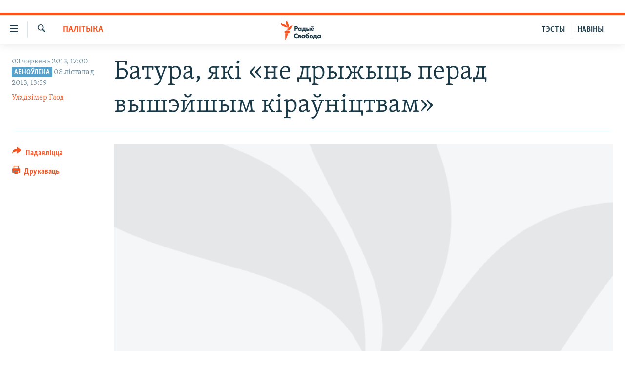

--- FILE ---
content_type: text/html; charset=utf-8
request_url: https://www.svaboda.org/a/25005636.html
body_size: 23290
content:

<!DOCTYPE html>
<html lang="be" dir="ltr" class="no-js">
<head>
<link href="/Content/responsive/RFE/be-BY/RFE-be-BY.css?&amp;av=0.0.0.0&amp;cb=370" rel="stylesheet"/>
<script src="https://tags.svaboda.org/rferl-pangea/prod/utag.sync.js"></script> <script type='text/javascript' src='https://www.youtube.com/iframe_api' async></script>
<link rel="manifest" href="/manifest.json">
<script type="text/javascript">
//a general 'js' detection, must be on top level in <head>, due to CSS performance
document.documentElement.className = "js";
var cacheBuster = "370";
var appBaseUrl = "/";
var imgEnhancerBreakpoints = [0, 144, 256, 408, 650, 1023, 1597];
var isLoggingEnabled = false;
var isPreviewPage = false;
var isLivePreviewPage = false;
if (!isPreviewPage) {
window.RFE = window.RFE || {};
window.RFE.cacheEnabledByParam = window.location.href.indexOf('nocache=1') === -1;
const url = new URL(window.location.href);
const params = new URLSearchParams(url.search);
// Remove the 'nocache' parameter
params.delete('nocache');
// Update the URL without the 'nocache' parameter
url.search = params.toString();
window.history.replaceState(null, '', url.toString());
} else {
window.addEventListener('load', function() {
const links = window.document.links;
for (let i = 0; i < links.length; i++) {
links[i].href = '#';
links[i].target = '_self';
}
})
}
var pwaEnabled = false;
var swCacheDisabled;
</script>
<meta charset="utf-8" />
<title>Батура, які &#171;не дрыжыць перад вышэйшым кіраўніцтвам&#187;</title>
<meta name="description" content="8 лістапада Аляксандар Лукашэнка звольніў кіраўніка Менскага аблвыканкама Барыса Батуру. Прапануем вашай ўвазе з архіву Свабоды дасьледаваньне, прысьвечанае Барысу Батуры." />
<meta name="keywords" content="Палітыка, САМАЕ ВАЖНАЕ, Навіны, трусаў, чыгір, заіка, ярашук, мясьніковіч, букас, батура, губэрнатар, вэртыкаль" />
<meta name="viewport" content="width=device-width, initial-scale=1.0" />
<meta http-equiv="X-UA-Compatible" content="IE=edge" />
<meta name="robots" content="max-image-preview:large"><meta name="google-site-verification" content="5Mz_Kk58TB70UjzJ7dT4vgK_WYtXvz14arGonoSIVtw" />
<meta name="yandex-verification" content="831c33864193ff5b" />
<link href="https://www.svaboda.org/a/25005636.html" rel="canonical" />
<meta name="apple-mobile-web-app-title" content="Радыё Свабода" />
<meta name="apple-mobile-web-app-status-bar-style" content="black" />
<meta name="apple-itunes-app" content="app-id=1528138495, app-argument=//25005636.ltr" />
<meta content="Батура, які «не дрыжыць»" property="og:title" />
<meta content="8 лістапада Аляксандар Лукашэнка звольніў кіраўніка Менскага аблвыканкама Барыса Батуру. Прапануем вашай ўвазе з архіву Свабоды дасьледаваньне, прысьвечанае Барысу Батуры." property="og:description" />
<meta content="article" property="og:type" />
<meta content="https://www.svaboda.org/a/25005636.html" property="og:url" />
<meta content="Радыё Свабода" property="og:site_name" />
<meta content="https://www.facebook.com/svaboda.org" property="article:publisher" />
<meta content="https://gdb.rferl.org/0967e9cf-9c4a-40bb-9aa0-7ea7ea847ff9_w1200_h630.jpg" property="og:image" />
<meta content="1200" property="og:image:width" />
<meta content="630" property="og:image:height" />
<meta content="639500409416371" property="fb:app_id" />
<meta content="Уладзімер Глод" name="Author" />
<meta content="summary_large_image" name="twitter:card" />
<meta content="@svaboda" name="twitter:site" />
<meta content="https://gdb.rferl.org/0967e9cf-9c4a-40bb-9aa0-7ea7ea847ff9_w1200_h630.jpg" name="twitter:image" />
<meta content="Батура, які «не дрыжыць»" name="twitter:title" />
<meta content="8 лістапада Аляксандар Лукашэнка звольніў кіраўніка Менскага аблвыканкама Барыса Батуру. Прапануем вашай ўвазе з архіву Свабоды дасьледаваньне, прысьвечанае Барысу Батуры." name="twitter:description" />
<link rel="amphtml" href="https://www.svaboda.org/amp/25005636.html" />
<script type="application/ld+json">{"articleSection":"Палітыка","isAccessibleForFree":true,"headline":"Батура, які «не дрыжыць»","inLanguage":"be-BY","keywords":"Палітыка, САМАЕ ВАЖНАЕ, Навіны, трусаў, чыгір, заіка, ярашук, мясьніковіч, букас, батура, губэрнатар, вэртыкаль","author":{"@type":"Person","url":"https://www.svaboda.org/author/уладзімер-глод/y-pp_","description":"Журналіст Радыё Свабода","image":{"@type":"ImageObject","url":"https://gdb.rferl.org/f443ca37-fbde-458e-9536-bd5a1328094c.jpg"},"name":"Уладзімер Глод"},"datePublished":"2013-06-03 14:00:27Z","dateModified":"2013-11-08 10:42:28Z","publisher":{"logo":{"width":512,"height":220,"@type":"ImageObject","url":"https://www.svaboda.org/Content/responsive/RFE/be-BY/img/logo.png"},"@type":"NewsMediaOrganization","url":"https://www.svaboda.org","sameAs":["https://www.facebook.com/svaboda.org","https://twitter.com/svaboda","https://www.youtube.com/channel/UC5rVi7GRsGLGNK2T2JzwoFA?sub_confirmation=1","https://soundcloud.com/svaboda","https://www.instagram.com/radiosvaboda/","https://t.me/radiosvaboda"],"name":"Радыё Свабода || Радио Свобода","alternateName":""},"@context":"https://schema.org","@type":"NewsArticle","mainEntityOfPage":"https://www.svaboda.org/a/25005636.html","url":"https://www.svaboda.org/a/25005636.html","description":"8 лістапада Аляксандар Лукашэнка звольніў кіраўніка Менскага аблвыканкама Барыса Батуру. Прапануем вашай ўвазе з архіву Свабоды дасьледаваньне, прысьвечанае Барысу Батуры.","image":{"width":1080,"height":608,"@type":"ImageObject","url":"https://gdb.rferl.org/0967e9cf-9c4a-40bb-9aa0-7ea7ea847ff9_w1080_h608.jpg"},"name":"Батура, які «не дрыжыць перад вышэйшым кіраўніцтвам»"}</script>
<script src="/Scripts/responsive/infographics.b?v=dVbZ-Cza7s4UoO3BqYSZdbxQZVF4BOLP5EfYDs4kqEo1&amp;av=0.0.0.0&amp;cb=370"></script>
<script src="/Scripts/responsive/loader.b?v=Q26XNwrL6vJYKjqFQRDnx01Lk2pi1mRsuLEaVKMsvpA1&amp;av=0.0.0.0&amp;cb=370"></script>
<link rel="icon" type="image/svg+xml" href="/Content/responsive/RFE/img/webApp/favicon.svg" />
<link rel="alternate icon" href="/Content/responsive/RFE/img/webApp/favicon.ico" />
<link rel="mask-icon" color="#ea6903" href="/Content/responsive/RFE/img/webApp/favicon_safari.svg" />
<link rel="apple-touch-icon" sizes="152x152" href="/Content/responsive/RFE/img/webApp/ico-152x152.png" />
<link rel="apple-touch-icon" sizes="144x144" href="/Content/responsive/RFE/img/webApp/ico-144x144.png" />
<link rel="apple-touch-icon" sizes="114x114" href="/Content/responsive/RFE/img/webApp/ico-114x114.png" />
<link rel="apple-touch-icon" sizes="72x72" href="/Content/responsive/RFE/img/webApp/ico-72x72.png" />
<link rel="apple-touch-icon-precomposed" href="/Content/responsive/RFE/img/webApp/ico-57x57.png" />
<link rel="icon" sizes="192x192" href="/Content/responsive/RFE/img/webApp/ico-192x192.png" />
<link rel="icon" sizes="128x128" href="/Content/responsive/RFE/img/webApp/ico-128x128.png" />
<meta name="msapplication-TileColor" content="#ffffff" />
<meta name="msapplication-TileImage" content="/Content/responsive/RFE/img/webApp/ico-144x144.png" />
<link rel="preload" href="/Content/responsive/fonts/Skolar-Lt_LatnCyrl_v2.4.woff" type="font/woff" as="font" crossorigin="anonymous" />
<link rel="alternate" type="application/rss+xml" title="RFE/RL - Top Stories [RSS]" href="/api/" />
<link rel="sitemap" type="application/rss+xml" href="/sitemap.xml" />
</head>
<body class=" nav-no-loaded cc_theme pg-article print-lay-article js-category-to-nav nojs-images ">
<script type="text/javascript" >
var analyticsData = {url:"https://www.svaboda.org/a/25005636.html",property_id:"423",article_uid:"25005636",page_title:"Батура, які «не дрыжыць перад вышэйшым кіраўніцтвам»",page_type:"article",content_type:"article",subcontent_type:"article",last_modified:"2013-11-08 10:42:28Z",pub_datetime:"2013-06-03 14:00:27Z",pub_year:"2013",pub_month:"06",pub_day:"03",pub_hour:"14",pub_weekday:"Monday",section:"палітыка",english_section:"politics",byline:"Уладзімер Глод",categories:"politics,svaboda-original,all-news",tags:"трусаў;чыгір;заіка;ярашук;мясьніковіч;букас;батура;губэрнатар;вэртыкаль",domain:"www.svaboda.org",language:"Belarusian",language_service:"RFERL Belarusian",platform:"web",copied:"no",copied_article:"",copied_title:"",runs_js:"Yes",cms_release:"8.44.0.0.370",enviro_type:"prod",slug:"",entity:"RFE",short_language_service:"BEL",platform_short:"W",page_name:"Батура, які «не дрыжыць перад вышэйшым кіраўніцтвам»"};
</script>
<noscript><iframe src="https://www.googletagmanager.com/ns.html?id=GTM-WXZBPZ" height="0" width="0" style="display:none;visibility:hidden"></iframe></noscript><script type="text/javascript" data-cookiecategory="analytics">
var gtmEventObject = Object.assign({}, analyticsData, {event: 'page_meta_ready'});window.dataLayer = window.dataLayer || [];window.dataLayer.push(gtmEventObject);
if (top.location === self.location) { //if not inside of an IFrame
var renderGtm = "true";
if (renderGtm === "true") {
(function(w,d,s,l,i){w[l]=w[l]||[];w[l].push({'gtm.start':new Date().getTime(),event:'gtm.js'});var f=d.getElementsByTagName(s)[0],j=d.createElement(s),dl=l!='dataLayer'?'&l='+l:'';j.async=true;j.src='//www.googletagmanager.com/gtm.js?id='+i+dl;f.parentNode.insertBefore(j,f);})(window,document,'script','dataLayer','GTM-WXZBPZ');
}
}
</script>
<!--Analytics tag js version start-->
<script type="text/javascript" data-cookiecategory="analytics">
var utag_data = Object.assign({}, analyticsData, {});
if(typeof(TealiumTagFrom)==='function' && typeof(TealiumTagSearchKeyword)==='function') {
var utag_from=TealiumTagFrom();var utag_searchKeyword=TealiumTagSearchKeyword();
if(utag_searchKeyword!=null && utag_searchKeyword!=='' && utag_data["search_keyword"]==null) utag_data["search_keyword"]=utag_searchKeyword;if(utag_from!=null && utag_from!=='') utag_data["from"]=TealiumTagFrom();}
if(window.top!== window.self&&utag_data.page_type==="snippet"){utag_data.page_type = 'iframe';}
try{if(window.top!==window.self&&window.self.location.hostname===window.top.location.hostname){utag_data.platform = 'self-embed';utag_data.platform_short = 'se';}}catch(e){if(window.top!==window.self&&window.self.location.search.includes("platformType=self-embed")){utag_data.platform = 'cross-promo';utag_data.platform_short = 'cp';}}
(function(a,b,c,d){ a="https://tags.svaboda.org/rferl-pangea/prod/utag.js"; b=document;c="script";d=b.createElement(c);d.src=a;d.type="text/java"+c;d.async=true; a=b.getElementsByTagName(c)[0];a.parentNode.insertBefore(d,a); })();
</script>
<!--Analytics tag js version end-->
<!-- Analytics tag management NoScript -->
<noscript>
<img style="position: absolute; border: none;" src="https://ssc.svaboda.org/b/ss/bbgprod,bbgentityrferl/1/G.4--NS/1549526948?pageName=rfe%3abel%3aw%3aarticle%3a%d0%91%d0%b0%d1%82%d1%83%d1%80%d0%b0%2c%20%d1%8f%d0%ba%d1%96%20%c2%ab%d0%bd%d0%b5%20%d0%b4%d1%80%d1%8b%d0%b6%d1%8b%d1%86%d1%8c%20%d0%bf%d0%b5%d1%80%d0%b0%d0%b4%20%d0%b2%d1%8b%d1%88%d1%8d%d0%b9%d1%88%d1%8b%d0%bc%20%d0%ba%d1%96%d1%80%d0%b0%d1%9e%d0%bd%d1%96%d1%86%d1%82%d0%b2%d0%b0%d0%bc%c2%bb&amp;c6=%d0%91%d0%b0%d1%82%d1%83%d1%80%d0%b0%2c%20%d1%8f%d0%ba%d1%96%20%c2%ab%d0%bd%d0%b5%20%d0%b4%d1%80%d1%8b%d0%b6%d1%8b%d1%86%d1%8c%20%d0%bf%d0%b5%d1%80%d0%b0%d0%b4%20%d0%b2%d1%8b%d1%88%d1%8d%d0%b9%d1%88%d1%8b%d0%bc%20%d0%ba%d1%96%d1%80%d0%b0%d1%9e%d0%bd%d1%96%d1%86%d1%82%d0%b2%d0%b0%d0%bc%c2%bb&amp;v36=8.44.0.0.370&amp;v6=D=c6&amp;g=https%3a%2f%2fwww.svaboda.org%2fa%2f25005636.html&amp;c1=D=g&amp;v1=D=g&amp;events=event1,event52&amp;c16=rferl%20belarusian&amp;v16=D=c16&amp;c5=politics&amp;v5=D=c5&amp;ch=%d0%9f%d0%b0%d0%bb%d1%96%d1%82%d1%8b%d0%ba%d0%b0&amp;c15=belarusian&amp;v15=D=c15&amp;c4=article&amp;v4=D=c4&amp;c14=25005636&amp;v14=D=c14&amp;v20=no&amp;c17=web&amp;v17=D=c17&amp;mcorgid=518abc7455e462b97f000101%40adobeorg&amp;server=www.svaboda.org&amp;pageType=D=c4&amp;ns=bbg&amp;v29=D=server&amp;v25=rfe&amp;v30=423&amp;v105=D=User-Agent " alt="analytics" width="1" height="1" /></noscript>
<!-- End of Analytics tag management NoScript -->
<div class="google-translate-container">
<div id="google_translate_element" data-page-language="be" data-included-languages="ru,be"></div>
</div>
<!--*** Accessibility links - For ScreenReaders only ***-->
<section>
<div class="sr-only">
<h2>Лінкі ўнівэрсальнага доступу</h2>
<ul>
<li><a href="#content" data-disable-smooth-scroll="1">Перайсьці да галоўнага зьместу</a></li>
<li><a href="#navigation" data-disable-smooth-scroll="1">Перайсьці да галоўнай навігацыі</a></li>
<li><a href="#txtHeaderSearch" data-disable-smooth-scroll="1">Перайсьці да пошуку</a></li>
</ul>
</div>
</section>
<div class="fb-quote"></div>
<div dir="ltr">
<div id="page">
<aside>
<div class="c-lightbox overlay-modal">
<div class="c-lightbox__intro">
<h2 class="c-lightbox__intro-title"></h2>
<button class="btn btn--rounded c-lightbox__btn c-lightbox__intro-next" title="Наступная старонка">
<span class="ico ico--rounded ico-chevron-forward"></span>
<span class="sr-only">Наступная старонка</span>
</button>
</div>
<div class="c-lightbox__nav">
<button class="btn btn--rounded c-lightbox__btn c-lightbox__btn--close" title="Зачыніць">
<span class="ico ico--rounded ico-close"></span>
<span class="sr-only">Зачыніць</span>
</button>
<button class="btn btn--rounded c-lightbox__btn c-lightbox__btn--prev" title="Папярэдняя старонка">
<span class="ico ico--rounded ico-chevron-backward"></span>
<span class="sr-only">Папярэдняя старонка</span>
</button>
<button class="btn btn--rounded c-lightbox__btn c-lightbox__btn--next" title="Наступная старонка">
<span class="ico ico--rounded ico-chevron-forward"></span>
<span class="sr-only">Наступная старонка</span>
</button>
</div>
<div class="c-lightbox__content-wrap">
<figure class="c-lightbox__content">
<span class="c-spinner c-spinner--lightbox">
<img src="/Content/responsive/img/player-spinner.png"
alt="пачакайце"
title="пачакайце" />
</span>
<div class="c-lightbox__img">
<div class="thumb">
<img src="" alt="" />
</div>
</div>
<figcaption>
<div class="c-lightbox__info c-lightbox__info--foot">
<span class="c-lightbox__counter"></span>
<span class="caption c-lightbox__caption"></span>
</div>
</figcaption>
</figure>
</div>
<div class="hidden">
<div class="content-advisory__box content-advisory__box--lightbox">
<span class="content-advisory__box-text">Асьцярожна! Гэтае фота можа шакаваць і выклікаць стрэс.</span>
<button class="btn btn--transparent content-advisory__box-btn m-t-md" value="text" type="button">
<span class="btn__text">
Націсьніце, каб пабачыць
</span>
</button>
</div>
</div>
</div>
<div class="print-dialogue">
<div class="container">
<h3 class="print-dialogue__title section-head">Print Options:</h3>
<div class="print-dialogue__opts">
<ul class="print-dialogue__opt-group">
<li class="form__group form__group--checkbox">
<input class="form__check " id="checkboxImages" name="checkboxImages" type="checkbox" checked="checked" />
<label for="checkboxImages" class="form__label m-t-md">Images</label>
</li>
<li class="form__group form__group--checkbox">
<input class="form__check " id="checkboxMultimedia" name="checkboxMultimedia" type="checkbox" checked="checked" />
<label for="checkboxMultimedia" class="form__label m-t-md">Multimedia</label>
</li>
</ul>
<ul class="print-dialogue__opt-group">
<li class="form__group form__group--checkbox">
<input class="form__check " id="checkboxEmbedded" name="checkboxEmbedded" type="checkbox" checked="checked" />
<label for="checkboxEmbedded" class="form__label m-t-md">Embedded Content</label>
</li>
<li class="hidden">
<input class="form__check " id="checkboxComments" name="checkboxComments" type="checkbox" />
<label for="checkboxComments" class="form__label m-t-md"> Comments</label>
</li>
</ul>
</div>
<div class="print-dialogue__buttons">
<button class="btn btn--secondary close-button" type="button" title="Адмяніць">
<span class="btn__text ">Адмяніць</span>
</button>
<button class="btn btn-cust-print m-l-sm" type="button" title="Друкаваць">
<span class="btn__text ">Друкаваць</span>
</button>
</div>
</div>
</div>
<div class="ctc-message pos-fix">
<div class="ctc-message__inner">Спасылка скапіявалася</div>
</div>
</aside>
<div class="hdr-20 hdr-20--big">
<div class="hdr-20__inner">
<div class="hdr-20__max pos-rel">
<div class="hdr-20__side hdr-20__side--primary d-flex">
<label data-for="main-menu-ctrl" data-switcher-trigger="true" data-switch-target="main-menu-ctrl" class="burger hdr-trigger pos-rel trans-trigger" data-trans-evt="click" data-trans-id="menu">
<span class="ico ico-close hdr-trigger__ico hdr-trigger__ico--close burger__ico burger__ico--close"></span>
<span class="ico ico-menu hdr-trigger__ico hdr-trigger__ico--open burger__ico burger__ico--open"></span>
</label>
<div class="menu-pnl pos-fix trans-target" data-switch-target="main-menu-ctrl" data-trans-id="menu">
<div class="menu-pnl__inner">
<nav class="main-nav menu-pnl__item menu-pnl__item--first">
<ul class="main-nav__list accordeon" data-analytics-tales="false" data-promo-name="link" data-location-name="nav,secnav">
<li class="main-nav__item accordeon__item" data-switch-target="menu-item-612">
<label class="main-nav__item-name main-nav__item-name--label accordeon__control-label" data-switcher-trigger="true" data-for="menu-item-612">
Навіны
<span class="ico ico-chevron-down main-nav__chev"></span>
</label>
<div class="main-nav__sub-list">
<a class="main-nav__item-name main-nav__item-name--link main-nav__item-name--sub" href="/naviny" title="Усе навіны" data-item-name="all-news" >Усе навіны</a>
<a class="main-nav__item-name main-nav__item-name--link main-nav__item-name--sub" href="/video-photo" title="Відэа і фота" data-item-name="videa" >Відэа і фота</a>
<a class="main-nav__item-name main-nav__item-name--link main-nav__item-name--sub" href="/people" title="Людзі" data-item-name="Society" >Людзі</a>
<a class="main-nav__item-name main-nav__item-name--link main-nav__item-name--sub" href="/politics" title="Палітыка" data-item-name="Politics" >Палітыка</a>
<a class="main-nav__item-name main-nav__item-name--link main-nav__item-name--sub" href="/economy" title="Эканоміка" data-item-name="Economics" >Эканоміка</a>
<a class="main-nav__item-name main-nav__item-name--link main-nav__item-name--sub" href="/russian-aggression-against-ukraine" title="Вайна" data-item-name="ahresija-raseji" >Вайна</a>
<a class="main-nav__item-name main-nav__item-name--link main-nav__item-name--sub" href="/belarusians-at-war" title="Беларусы на вайне" data-item-name="belarusy-na-vajnie" >Беларусы на вайне</a>
<a class="main-nav__item-name main-nav__item-name--link main-nav__item-name--sub" href="/political-prisoners" title="Палітвязьні" data-item-name="palitviazni" >Палітвязьні</a>
<a class="main-nav__item-name main-nav__item-name--link main-nav__item-name--sub" href="/culture" title="Культура" data-item-name="Culture" >Культура</a>
<a class="main-nav__item-name main-nav__item-name--link main-nav__item-name--sub" href="/calendar" title="Каляндар" data-item-name="uzo-sionnia" >Каляндар</a>
</div>
</li>
<li class="main-nav__item accordeon__item" data-switch-target="menu-item-3364">
<label class="main-nav__item-name main-nav__item-name--label accordeon__control-label" data-switcher-trigger="true" data-for="menu-item-3364">
Толькі на свабодзе
<span class="ico ico-chevron-down main-nav__chev"></span>
</label>
<div class="main-nav__sub-list">
<a class="main-nav__item-name main-nav__item-name--link main-nav__item-name--sub" href="/testy" title="Тэсты" data-item-name="Quizzes" >Тэсты</a>
<a class="main-nav__item-name main-nav__item-name--link main-nav__item-name--sub" href="/opinion" title="Блогі" data-item-name="blog" >Блогі</a>
<a class="main-nav__item-name main-nav__item-name--link main-nav__item-name--sub" href="/history-on-liberty" title="ГІСТОРЫЯ НА СВАБОДЗЕ" data-item-name="history-on-liberty" >ГІСТОРЫЯ НА СВАБОДЗЕ</a>
<a class="main-nav__item-name main-nav__item-name--link main-nav__item-name--sub" href="https://www.svaboda.org/padkasty" title="падкасты" data-item-name="podcasts" >падкасты</a>
<a class="main-nav__item-name main-nav__item-name--link main-nav__item-name--sub" href="/library" title="Кнігі" data-item-name="books" >Кнігі</a>
<a class="main-nav__item-name main-nav__item-name--link main-nav__item-name--sub" href="https://www.svaboda.org/a/32183339.html" title="Аўдыёкнігі" >Аўдыёкнігі</a>
<a class="main-nav__item-name main-nav__item-name--link main-nav__item-name--sub" href="https://www.youtube.com/channel/UCQtg_BBCxa_iGaddhQ7_jyg" title="PREMIUM" >PREMIUM</a>
<a class="main-nav__item-name main-nav__item-name--link main-nav__item-name--sub" href="/Belarusian-language" title="МОВА" data-item-name="mova" >МОВА</a>
<a class="main-nav__item-name main-nav__item-name--link main-nav__item-name--sub" href="/z/622" title="НА ХВАЛЯХ СВАБОДЫ" data-item-name="_60thanniversary" >НА ХВАЛЯХ СВАБОДЫ</a>
</div>
</li>
<li class="main-nav__item accordeon__item" data-switch-target="menu-item-3365">
<label class="main-nav__item-name main-nav__item-name--label accordeon__control-label" data-switcher-trigger="true" data-for="menu-item-3365">
Сувязь
<span class="ico ico-chevron-down main-nav__chev"></span>
</label>
<div class="main-nav__sub-list">
<a class="main-nav__item-name main-nav__item-name--link main-nav__item-name--sub" href="/circumvent-censorship" title="Абысьці блякаваньне" data-item-name="how-to-circumvent-censorship" >Абысьці блякаваньне</a>
<a class="main-nav__item-name main-nav__item-name--link main-nav__item-name--sub" href="/suviaz-z-redakcyjaj" title="Падзяліцца інфармацыяй" data-item-name="Contact us safely" >Падзяліцца інфармацыяй</a>
</div>
</li>
<li class="main-nav__item accordeon__item" data-switch-target="menu-item-1453">
<label class="main-nav__item-name main-nav__item-name--label accordeon__control-label" data-switcher-trigger="true" data-for="menu-item-1453">
ПАДПІСАЦЦА
<span class="ico ico-chevron-down main-nav__chev"></span>
</label>
<div class="main-nav__sub-list">
<a class="main-nav__item-name main-nav__item-name--link main-nav__item-name--sub" href="/rss.html?tab=Rss" title="RSS" >RSS</a>
<a class="main-nav__item-name main-nav__item-name--link main-nav__item-name--sub" href="https://www.svaboda.org/padkasty" title="падкасты" >падкасты</a>
<a class="main-nav__item-name main-nav__item-name--link main-nav__item-name--sub" href="http://facebook.com/svaboda.org" title="facebook" target="_blank" rel="noopener">facebook</a>
<a class="main-nav__item-name main-nav__item-name--link main-nav__item-name--sub" href="http://twitter.com/svaboda" title="twitter" target="_blank" rel="noopener">twitter</a>
</div>
</li>
</ul>
</nav>
<div class="menu-pnl__item menu-pnl__item--social">
<h5 class="menu-pnl__sub-head">Сачыце за абнаўленьнямі</h5>
<a href="https://www.facebook.com/svaboda.org" title="Мы на Фэйсбуку" data-analytics-text="follow_on_facebook" class="btn btn--rounded btn--social-inverted menu-pnl__btn js-social-btn btn-facebook" target="_blank" rel="noopener">
<span class="ico ico-facebook-alt ico--rounded"></span>
</a>
<a href="https://twitter.com/svaboda" title="Мы на Твітэры" data-analytics-text="follow_on_twitter" class="btn btn--rounded btn--social-inverted menu-pnl__btn js-social-btn btn-twitter" target="_blank" rel="noopener">
<span class="ico ico-twitter ico--rounded"></span>
</a>
<a href="https://www.youtube.com/channel/UC5rVi7GRsGLGNK2T2JzwoFA?sub_confirmation=1" title="Мы на Youtube" data-analytics-text="follow_on_youtube" class="btn btn--rounded btn--social-inverted menu-pnl__btn js-social-btn btn-youtube" target="_blank" rel="noopener">
<span class="ico ico-youtube ico--rounded"></span>
</a>
<a href="https://soundcloud.com/svaboda" title="Мы на SoundCloud" data-analytics-text="follow_on_soundcloud" class="btn btn--rounded btn--social-inverted menu-pnl__btn js-social-btn btn-soundcloud" target="_blank" rel="noopener">
<span class="ico ico-soundcloud ico--rounded"></span>
</a>
<a href="https://www.instagram.com/radiosvaboda/" title="Мы на Instagram" data-analytics-text="follow_on_instagram" class="btn btn--rounded btn--social-inverted menu-pnl__btn js-social-btn btn-instagram" target="_blank" rel="noopener">
<span class="ico ico-instagram ico--rounded"></span>
</a>
<a href="https://t.me/radiosvaboda" title="Мы на Telegram" data-analytics-text="follow_on_telegram" class="btn btn--rounded btn--social-inverted menu-pnl__btn js-social-btn btn-telegram" target="_blank" rel="noopener">
<span class="ico ico-telegram ico--rounded"></span>
</a>
</div>
<div class="menu-pnl__item">
<a href="/navigation/allsites" class="menu-pnl__item-link">
<span class="ico ico-languages "></span>
Усе сайты РС/РСЭ
</a>
</div>
</div>
</div>
<label data-for="top-search-ctrl" data-switcher-trigger="true" data-switch-target="top-search-ctrl" class="top-srch-trigger hdr-trigger">
<span class="ico ico-close hdr-trigger__ico hdr-trigger__ico--close top-srch-trigger__ico top-srch-trigger__ico--close"></span>
<span class="ico ico-search hdr-trigger__ico hdr-trigger__ico--open top-srch-trigger__ico top-srch-trigger__ico--open"></span>
</label>
<div class="srch-top srch-top--in-header" data-switch-target="top-search-ctrl">
<div class="container">
<form action="/s" class="srch-top__form srch-top__form--in-header" id="form-topSearchHeader" method="get" role="search"><label for="txtHeaderSearch" class="sr-only">Шукаць</label>
<input type="text" id="txtHeaderSearch" name="k" placeholder="шукаць тэкст..." accesskey="s" value="" class="srch-top__input analyticstag-event" onkeydown="if (event.keyCode === 13) { FireAnalyticsTagEventOnSearch('search', $dom.get('#txtHeaderSearch')[0].value) }" />
<button title="Шукаць" type="submit" class="btn btn--top-srch analyticstag-event" onclick="FireAnalyticsTagEventOnSearch('search', $dom.get('#txtHeaderSearch')[0].value) ">
<span class="ico ico-search"></span>
</button></form>
</div>
</div>
<a href="/" class="main-logo-link">
<img src="/Content/responsive/RFE/be-BY/img/logo-compact.svg" class="main-logo main-logo--comp" alt="site logo">
<img src="/Content/responsive/RFE/be-BY/img/logo.svg" class="main-logo main-logo--big" alt="site logo">
</a>
</div>
<div class="hdr-20__side hdr-20__side--secondary d-flex">
<a href="/z/16621" title="НАВІНЫ" class="hdr-20__secondary-item hdr-20__secondary-item--lang" data-item-name="satellite">
НАВІНЫ
</a>
<a href="https://www.svaboda.org/testy" title="ТЭСТЫ" class="hdr-20__secondary-item hdr-20__secondary-item--lang" data-item-name="satellite">
ТЭСТЫ
</a>
<a href="/s" title="Шукаць" class="hdr-20__secondary-item hdr-20__secondary-item--search" data-item-name="search">
<span class="ico ico-search hdr-20__secondary-icon hdr-20__secondary-icon--search"></span>
</a>
<div class="srch-bottom">
<form action="/s" class="srch-bottom__form d-flex" id="form-bottomSearch" method="get" role="search"><label for="txtSearch" class="sr-only">Шукаць</label>
<input type="search" id="txtSearch" name="k" placeholder="шукаць тэкст..." accesskey="s" value="" class="srch-bottom__input analyticstag-event" onkeydown="if (event.keyCode === 13) { FireAnalyticsTagEventOnSearch('search', $dom.get('#txtSearch')[0].value) }" />
<button title="Шукаць" type="submit" class="btn btn--bottom-srch analyticstag-event" onclick="FireAnalyticsTagEventOnSearch('search', $dom.get('#txtSearch')[0].value) ">
<span class="ico ico-search"></span>
</button></form>
</div>
</div>
<img src="/Content/responsive/RFE/be-BY/img/logo-print.gif" class="logo-print" alt="site logo">
<img src="/Content/responsive/RFE/be-BY/img/logo-print_color.png" class="logo-print logo-print--color" alt="site logo">
</div>
</div>
</div>
<script>
if (document.body.className.indexOf('pg-home') > -1) {
var nav2In = document.querySelector('.hdr-20__inner');
var nav2Sec = document.querySelector('.hdr-20__side--secondary');
var secStyle = window.getComputedStyle(nav2Sec);
if (nav2In && window.pageYOffset < 150 && secStyle['position'] !== 'fixed') {
nav2In.classList.add('hdr-20__inner--big')
}
}
</script>
<div class="c-hlights c-hlights--breaking c-hlights--no-item" data-hlight-display="mobile,desktop">
<div class="c-hlights__wrap container p-0">
<div class="c-hlights__nav">
<a role="button" href="#" title="Папярэдняя старонка">
<span class="ico ico-chevron-backward m-0"></span>
<span class="sr-only">Папярэдняя старонка</span>
</a>
<a role="button" href="#" title="Наступная старонка">
<span class="ico ico-chevron-forward m-0"></span>
<span class="sr-only">Наступная старонка</span>
</a>
</div>
<span class="c-hlights__label">
<span class="">Гарачыя навіны!</span>
<span class="switcher-trigger">
<label data-for="more-less-1" data-switcher-trigger="true" class="switcher-trigger__label switcher-trigger__label--more p-b-0" title="Паказаць яшчэ">
<span class="ico ico-chevron-down"></span>
</label>
<label data-for="more-less-1" data-switcher-trigger="true" class="switcher-trigger__label switcher-trigger__label--less p-b-0" title="Паказаць менш">
<span class="ico ico-chevron-up"></span>
</label>
</span>
</span>
<ul class="c-hlights__items switcher-target" data-switch-target="more-less-1">
</ul>
</div>
</div> <div id="content">
<main class="container">
<div class="hdr-container">
<div class="row">
<div class="col-category col-xs-12 col-md-2 pull-left"> <div class="category js-category">
<a class="" href="/politics">Палітыка</a> </div>
</div><div class="col-title col-xs-12 col-md-10 pull-right"> <h1 class="title pg-title">
Батура, які &#171;не дрыжыць перад вышэйшым кіраўніцтвам&#187;
</h1>
</div><div class="col-publishing-details col-xs-12 col-sm-12 col-md-2 pull-left"> <div class="publishing-details ">
<div class="published">
<span class="date" >
<time pubdate="pubdate" datetime="2013-06-03T17:00:27+03:00">
03 чэрвень 2013, 17:00
</time>
</span>
<span class="date" >
<span class="badge badge--updated">абноўлена</span>
<time datetime="2013-11-08T13:39:00+03:00">
08 лістапад 2013, 13:39
</time>
</span>
</div>
<div class="links">
<ul class="links__list links__list--column">
<li class="links__item">
<a class="links__item-link" href="/author/уладзімер-глод/y-pp_" title="Уладзімер Глод">Уладзімер Глод</a>
</li>
</ul>
</div>
</div>
</div><div class="col-lg-12 separator"> <div class="separator">
<hr class="title-line" />
</div>
</div><div class="col-multimedia col-xs-12 col-md-10 pull-right"> <div class="cover-media">
<figure class="media-image js-media-expand">
<div class="img-wrap">
<div class="thumb thumb16_9">
<img src="https://gdb.rferl.org/0967e9cf-9c4a-40bb-9aa0-7ea7ea847ff9_w250_r1_s.jpg" alt="" />
</div>
</div>
</figure>
</div>
</div><div class="col-xs-12 col-md-2 pull-left article-share pos-rel"> <div class="share--box">
<div class="sticky-share-container" style="display:none">
<div class="container">
<a href="https://www.svaboda.org" id="logo-sticky-share">&nbsp;</a>
<div class="pg-title pg-title--sticky-share">
Батура, які &#171;не дрыжыць перад вышэйшым кіраўніцтвам&#187;
</div>
<div class="sticked-nav-actions">
<!--This part is for sticky navigation display-->
<p class="buttons link-content-sharing p-0 ">
<button class="btn btn--link btn-content-sharing p-t-0 " id="btnContentSharing" value="text" role="Button" type="" title="Паказаць больш варыянтаў падзяліцца">
<span class="ico ico-share ico--l"></span>
<span class="btn__text ">
Падзяліцца
</span>
</button>
</p>
<aside class="content-sharing js-content-sharing js-content-sharing--apply-sticky content-sharing--sticky"
role="complementary"
data-share-url="https://www.svaboda.org/a/25005636.html" data-share-title="Батура, які &#171;не дрыжыць перад вышэйшым кіраўніцтвам&#187;" data-share-text="8 лістапада Аляксандар Лукашэнка звольніў кіраўніка Менскага аблвыканкама Барыса Батуру. Прапануем вашай ўвазе з архіву Свабоды дасьледаваньне, прысьвечанае Барысу Батуры.">
<div class="content-sharing__popover">
<h6 class="content-sharing__title">Падзяліцца</h6>
<button href="#close" id="btnCloseSharing" class="btn btn--text-like content-sharing__close-btn">
<span class="ico ico-close ico--l"></span>
</button>
<ul class="content-sharing__list">
<li class="content-sharing__item">
<div class="ctc ">
<input type="text" class="ctc__input" readonly="readonly">
<a href="" js-href="https://www.svaboda.org/a/25005636.html" class="content-sharing__link ctc__button">
<span class="ico ico-copy-link ico--rounded ico--s"></span>
<span class="content-sharing__link-text">Капіяваць спасылку</span>
</a>
</div>
</li>
<li class="content-sharing__item">
<a href="https://facebook.com/sharer.php?u=https%3a%2f%2fwww.svaboda.org%2fa%2f25005636.html"
data-analytics-text="share_on_facebook"
title="Facebook" target="_blank"
class="content-sharing__link js-social-btn">
<span class="ico ico-facebook ico--rounded ico--s"></span>
<span class="content-sharing__link-text">Facebook</span>
</a>
</li>
<li class="content-sharing__item">
<a href="https://twitter.com/share?url=https%3a%2f%2fwww.svaboda.org%2fa%2f25005636.html&amp;text=%d0%91%d0%b0%d1%82%d1%83%d1%80%d0%b0%2c+%d1%8f%d0%ba%d1%96+%c2%ab%d0%bd%d0%b5+%d0%b4%d1%80%d1%8b%d0%b6%d1%8b%d1%86%d1%8c%c2%bb"
data-analytics-text="share_on_twitter"
title="X (Twitter)" target="_blank"
class="content-sharing__link js-social-btn">
<span class="ico ico-twitter ico--rounded ico--s"></span>
<span class="content-sharing__link-text">X (Twitter)</span>
</a>
</li>
<li class="content-sharing__item">
<a href="https://telegram.me/share/url?url=https%3a%2f%2fwww.svaboda.org%2fa%2f25005636.html"
data-analytics-text="share_on_telegram"
title="Telegram" target="_blank"
class="content-sharing__link js-social-btn">
<span class="ico ico-telegram ico--rounded ico--s"></span>
<span class="content-sharing__link-text">Telegram</span>
</a>
</li>
<li class="content-sharing__item">
<a href="mailto:?body=https%3a%2f%2fwww.svaboda.org%2fa%2f25005636.html&amp;subject=Батура, які &#171;не дрыжыць&#187;"
title="Email"
class="content-sharing__link ">
<span class="ico ico-email ico--rounded ico--s"></span>
<span class="content-sharing__link-text">Email</span>
</a>
</li>
</ul>
</div>
</aside>
</div>
</div>
</div>
<div class="links">
<p class="buttons link-content-sharing p-0 ">
<button class="btn btn--link btn-content-sharing p-t-0 " id="btnContentSharing" value="text" role="Button" type="" title="Паказаць больш варыянтаў падзяліцца">
<span class="ico ico-share ico--l"></span>
<span class="btn__text ">
Падзяліцца
</span>
</button>
</p>
<aside class="content-sharing js-content-sharing " role="complementary"
data-share-url="https://www.svaboda.org/a/25005636.html" data-share-title="Батура, які &#171;не дрыжыць перад вышэйшым кіраўніцтвам&#187;" data-share-text="8 лістапада Аляксандар Лукашэнка звольніў кіраўніка Менскага аблвыканкама Барыса Батуру. Прапануем вашай ўвазе з архіву Свабоды дасьледаваньне, прысьвечанае Барысу Батуры.">
<div class="content-sharing__popover">
<h6 class="content-sharing__title">Падзяліцца</h6>
<button href="#close" id="btnCloseSharing" class="btn btn--text-like content-sharing__close-btn">
<span class="ico ico-close ico--l"></span>
</button>
<ul class="content-sharing__list">
<li class="content-sharing__item">
<div class="ctc ">
<input type="text" class="ctc__input" readonly="readonly">
<a href="" js-href="https://www.svaboda.org/a/25005636.html" class="content-sharing__link ctc__button">
<span class="ico ico-copy-link ico--rounded ico--l"></span>
<span class="content-sharing__link-text">Капіяваць спасылку</span>
</a>
</div>
</li>
<li class="content-sharing__item">
<a href="https://facebook.com/sharer.php?u=https%3a%2f%2fwww.svaboda.org%2fa%2f25005636.html"
data-analytics-text="share_on_facebook"
title="Facebook" target="_blank"
class="content-sharing__link js-social-btn">
<span class="ico ico-facebook ico--rounded ico--l"></span>
<span class="content-sharing__link-text">Facebook</span>
</a>
</li>
<li class="content-sharing__item">
<a href="https://twitter.com/share?url=https%3a%2f%2fwww.svaboda.org%2fa%2f25005636.html&amp;text=%d0%91%d0%b0%d1%82%d1%83%d1%80%d0%b0%2c+%d1%8f%d0%ba%d1%96+%c2%ab%d0%bd%d0%b5+%d0%b4%d1%80%d1%8b%d0%b6%d1%8b%d1%86%d1%8c%c2%bb"
data-analytics-text="share_on_twitter"
title="X (Twitter)" target="_blank"
class="content-sharing__link js-social-btn">
<span class="ico ico-twitter ico--rounded ico--l"></span>
<span class="content-sharing__link-text">X (Twitter)</span>
</a>
</li>
<li class="content-sharing__item">
<a href="https://telegram.me/share/url?url=https%3a%2f%2fwww.svaboda.org%2fa%2f25005636.html"
data-analytics-text="share_on_telegram"
title="Telegram" target="_blank"
class="content-sharing__link js-social-btn">
<span class="ico ico-telegram ico--rounded ico--l"></span>
<span class="content-sharing__link-text">Telegram</span>
</a>
</li>
<li class="content-sharing__item">
<a href="mailto:?body=https%3a%2f%2fwww.svaboda.org%2fa%2f25005636.html&amp;subject=Батура, які &#171;не дрыжыць&#187;"
title="Email"
class="content-sharing__link ">
<span class="ico ico-email ico--rounded ico--l"></span>
<span class="content-sharing__link-text">Email</span>
</a>
</li>
</ul>
</div>
</aside>
<p class="link-print visible-md visible-lg buttons p-0">
<button class="btn btn--link btn-print p-t-0" onclick="if (typeof FireAnalyticsTagEvent === 'function') {FireAnalyticsTagEvent({ on_page_event: 'print_story' });}return false" title="(CTRL+P)">
<span class="ico ico-print"></span>
<span class="btn__text">Друкаваць</span>
</button>
</p>
</div>
</div>
</div>
</div>
</div>
<div class="body-container">
<div class="row">
<div class="col-xs-12 col-sm-12 col-md-10 col-lg-10 pull-right">
<div class="row">
<div class="col-xs-12 col-sm-12 col-md-8 col-lg-8 pull-left bottom-offset content-offset">
<div class="intro intro--bold" >
<p >8 лістапада Аляксандар Лукашэнка звольніў кіраўніка Менскага аблвыканкама Барыса Батуру. Прапануем вашай ўвазе з архіву Свабоды дасьледаваньне, прысьвечанае Барысу Батуры.</p>
</div>
<div id="article-content" class="content-floated-wrap fb-quotable">
<div class="wsw">
Барыс Батура, якому напрыканцы ліпеня споўнілася 66 гадоў, ачольвае самую вялікую і эканамічна разьвітую вобласьць Беларусі — Менскую. Назіраючы за рухам гэтага чыноўніка па службовай лесьвіцы, многія кажуць: такія людзі застаюцца на плыву пры любой сыстэме і пры любым начальніку.У <strong>Барыса Батуры</strong> найбольшы кіраўнічы досьвед сярод усіх «губэрнатараў». Ён адзіны, хто кіраваў дзьвюма абласьцямі — Магілёўскай і Менскай. Старшыня Кангрэсу дэмакратычных прафсаюзаў Беларусі <strong>Аляксандар Ярашук</strong> працаваў некаторы час першым намесьнікам старшыні Менскага аблвыканкаму і добра ведае сытуацыю ў вобласьці:<br />
<br />
«У параўнаньні з кіраўнікамі, якія працавалі да яго, Батура выглядае нашмат больш прыстойным чалавекам. Той жа Дамашкевіч быў адметны тым, што арганізаваў проста расправу над кадрамі Менскай вобласьці. Ён быў неапраўдана жорсткім у адносінах зь людзьмі. Яго зьмяніў Крупец, які апынуўся не на сваім месцы і, з майго пункту гледжаньня, наагул не адбыўся як губэрнатар. А Батура — адзін з найбольш моцных кіраўнікоў усіх шасьці абласьцей. І мая ацэнка яго як кіраўніка менавіта станоўчая».<br />
<br /><div class="wsw__embed wsw__embed--small">
<figure class="media-image js-media-expand">
<div class="img-wrap">
<div class="thumb">
<img alt="" src="https://gdb.rferl.org/66E37741-05F0-48EA-A070-EFE69CAEECF0_cx1_cy1_cw99_w250_r1_s.jpg" />
</div>
</div>
</figure>
</div>
Кваліфікаваным кіраўніком называе Барыса Батуру і былы кіраўнік беларускага ўраду <strong>Міхаіл Чыгір</strong>: «Ведаю яго вельмі даўно, яшчэ з тых часоў, калі ён працаваў у Міністэрстве жыльлёва-камунальнай гаспадаркі. Адносіўся да абавязкаў сумленна. Граматны, кваліфікаваны, добра падрыхтаваны спэцыяліст. Ён даў згоду працаваць у гэтай сыстэме і працуе ў гэтай сыстэме. Я яе ня вельмі ўхваляю. Але тут ёсьць факт: чалавек пагадзіўся зь ёй і працуе ў ёй».<br />
<br />
Вядома, калі б Барыс Батура не прыняў гэтую сыстэму, ён ніколі б не падняўся амаль да самога верху ўладных структураў, — адзначае кіраўнік аналітычнага цэнтру «Стратэгія» <strong>Леанід Заіка</strong>:<br />
<br />
<div class="content-floated col-xs-12 col-sm-5"><blockquote><div class="c-blockquote c-blockquote--has-quote">
<div class="c-blockquote__content">
Губэрнатар у нас азначае чалавек вернападданьніцкі. То бок ён павінен быць верным прэзыдэнту, уладзе</div>
<div class="c-blockquote__foot">
Леанід Заіка</div>
</div></blockquote></div>
«Губэрнатар у нас азначае чалавек вернападданьніцкі. То бок ён павінен быць верным прэзыдэнту, уладзе. Тым больш цяпер у нас губэрнатар — гэта яшчэ і генэрал. І калі ён адначасова і генэрал, і губэрнатар, то што гэта? Гэта зьява сучаснай Беларусі. Калісьці гэта, безумоўна, мінецца. А пакуль гэта вельмі цікавы гістарычны момант».<br />
<br />
Заўважана, што Батуру крытыкуюць значна меней, чым іншых «губэрнатараў». Так робіць нават Аляксандар Лукашэнка. Старшыня Вярхоўнага Савету Беларусі 12 скліканьня Мечыслаў Грыб тлумачыць гэта так:<br />
<br />
«Мне ў цэлым падабаецца падыход Батуры да спраў, да людзей — больш-менш спакойны, разважлівы. Ён нават і не дрыжыць перад вышэйшым кіраўніцтвам. І спакойна трымаецца, і адказвае на пытаньні.<br />
<br />
Ён здольны кіраўнік. Працаваў у Магілёўскай, вельмі няпростай, вобласьці. Адтуль прыйшоў у Савет Рэспублікі. Тут ён не затрымаўся і папрасіўся на вобласьць. Адзін гэты ўчынак заслугоўвае пахвалы. Ён паглядзеў, што ў Савеце Рэспублікі сапраўднаму чалавеку няма чым займацца. Тут няма ніякай працы, тут проста нейкае адседжваньне, трата часу. Ён папрасіўся на рэальную працу. Менская вобласьць — таксама ж няпростая вобласьць, складаная вобласьць. Ён ня робіць ніякіх палітычных заяў, выконвае свае гаспадарчыя функцыі».<br />
<br />
<h3 class="wsw__h3">
Факты з жыцьця Барыса Батуры</h3>
<br />
<div style="width: 100%">
<div class="contentImage floatRight">
<object height="400" width="640"><param name="movie" value="http://www.timetoast.com/flash/TimelineViewer.swf?passedTimelines=628469" /><param name="passedTimelines" value="628469" /><param name="allowScriptAccess" value="always" /><embed allowscriptaccess="always" height="400" passedtimelines="628469" src="http://www.timetoast.com/flash/TimelineViewer.swf?passedTimelines=628469" type="application/x-shockwave-flash" width="640" /></object></div>
</div>
<br />
<br />
Наяўнасьць на тэрыторыі вобласьці сталіцы моцна ўплывае на эканоміку, — адзначае Аляксандар Ярашук: «З пункту гледжаньня эканомікі, прынамсі таго ж аграпрамысловага комплексу, гэта, вядома, трэба разглядаць як вялікую перавагу для гаспадарнікаў — пад бокам вельмі вялікі і ёмісты рынак. А маючы на ўвазе, што тут сканцэнтраваныя і органы кіраваньня ды іншыя ўстановы, якія так ці інакш уплываюць на стан эканомікі, то Менскую вобласьць трэба разглядаць як рэгіён, які мае перавагу перад астатнімі.<br />
<br />
Мінусы Менскай вобласьці вынікаюць менавіта зь яе плюсоў. Калі ў цябе пад бокам Менск, то трэба быць гатовым да таго, што ў цябе будзе стварацца дэфіцыт кадраў. У выніку ствараўся эфэкт сілы, якая вымятала кадры з рэгіёнаў, асабліва тых, што непадалёк ад Менску».<br />
<br />
Кіраваць Менскай вобласьцю цяжэй, чым любой іншай, — перакананы Міхаіл Чыгір: «Усе астатнія вобласьці маюць у сваім складзе буйныя гарады, абласныя цэнтры. А сталіца Менскай вобласьці — найперш сталіца ўсёй Беларусі. І гэта адбіваецца на фармаваньні абласнога бюджэту. І значна цяжэй працаваць, калі ў вобласьці няма высокага прамысловага патэнцыялу. Хоць тут ёсьць і Жодзіна, і Барысаў. Але ж тут працаваць складаней».<br />
<br />
<div class="content-floated col-xs-12 col-sm-5"><blockquote><div class="c-blockquote c-blockquote--has-quote">
<div class="c-blockquote__content">
Увесь сэнс губэрнатарства ў Менскай вобласьці, калі ты чалавек ашчадлівы, гэта — гандаль зямлёй: продаж участкаў зямлі, яе афармленьне ды іншае — усім знаёмым, сваякам, намэнклятуры ды іншым</div>
<div class="c-blockquote__foot">
Леанід Заіка</div>
</div></blockquote></div>
Магчыма, гэта і так, пагаджаецца з думкай экс-прэм’ера Леанід Заіка. Але галоўны капітал тут — не прамысловыя прадпрыемствы і не аграрныя комплексы, тлумачыць навуковец:<br />
<br />
«Увесь сэнс губэрнатарства ў Менскай вобласьці, калі ты чалавек ашчадлівы, гэта — гандаль зямлёй: продаж участкаў зямлі, яе афармленьне ды іншае — усім знаёмым, сваякам, намэнклятуры ды іншым. Нават у савецкія часы старшыня аблвыканкаму лічыўся самым багатым чалавекам. Пра гэта мне, памятаю, казалі мае сябры зь Дзяржпляну СССР. Выдзеліць зямлю на будоўлю заводу, фабрыкі, інтэрнату, дома... Усе хочуць пабудаваць дамы, асабліва за накрадзеныя грошы. Ой, колькі ахвотных!»<br />
<br />
Імя Барыса Батуры часта ўжываюць побач зь яшчэ адным прозьвішчам — Міхаіла Мясьніковіча.<br />
<br /><div class="wsw__embed">
<figure class="media-image js-media-expand">
<div class="img-wrap">
<div class="thumb">
<img alt="Батура за сьпінай Мясьніковіча" src="https://gdb.rferl.org/CDA83E92-ACEB-40F1-9F3A-4D7CFFCC40B5_w250_r1_s.jpg" />
</div>
</div>
<figcaption>
<span class="caption">Батура за сьпінай Мясьніковіча</span>
</figcaption>
</figure>
</div>
<br />
<br />
І справа ня толькі ў тым, што яны працавалі разам у адным і тым жа міністэрстве — жыльлёва-камунальнай гаспадаркі. Гэтыя людзі ўвасабляюць тое пакаленьне чыноўнікаў, якія не агучваюць сваіх палітычных амбіцыяў і застаюцца пры ўладзе пад любым начальствам, — заўважае Аляксандар Ярашук: «Яны аднолькава мысьляць. Мысьленьне іх рынкавае. Што адзін, што другі — людзі прагрэсіўныя. Але абодва, з майго пункту гледжаньня, свой патэнцыял рэфарматараў так і не рэалізавалі. І ня маюць магчымасьці яго рэалізаваць. І вось гэта, вядома, выклікае жаль. Як я мяркую, Мясьніковічу была б па плячу гэтая маштабная роля, як і, дарэчы, Батуру».<br />
<br />
<div class="content-floated col-xs-12 col-sm-5"><blockquote><div class="c-blockquote c-blockquote--has-quote">
<div class="c-blockquote__content">
Я больш люблю займацца нармальнай справай, гаспадарчай дзейнасьцю. Вось я гэтым і займаюся. А ўзначаліць палітычную партыю ў мяне няма ніякага жаданьня</div>
<div class="c-blockquote__foot">
Барыс Батура</div>
</div></blockquote></div>
У вялікую палітыку Барыс Батура ісьці ня хоча. Нядаўна журналіст СТБ спытаў яго: «А вы хацелі б узначаліць якую-небудзь партыю?» Адказ «губэрнатара» прагучаў так:<br />
<br />
«Не, я больш люблю займацца нармальнай справай, гаспадарчай дзейнасьцю. Вось я гэтым і займаюся. А ўзначаліць палітычную партыю ў мяне няма ніякага жаданьня».<br />
<br />
<br /><div class="wsw__embed">
<figure class="media-image js-media-expand">
<div class="img-wrap">
<div class="thumb">
<img alt="" src="https://gdb.rferl.org/AFC30E11-3157-4DAE-9FE6-24437B051DF1_w250_r1_s.jpg" />
</div>
</div>
</figure>
</div>
<br />
<br />
«Барыс Батура імкнецца абыйсьці вострыя вуглы. У гэтым я пераканаўся, калі аднойчы трапіў на яго прэсавую канфэрэнцыю», — кажа галоўны рэдактар газэты «Барысаўскія навіны» <strong>Анатоль Букас</strong>:<br />
<br />
«Я задаў яму пытаньне пра тое, што наша выданьне адсутнічае ў продажы праз шапікі Мінаблсаюздруку. Спадар Батура мне адказаў: вы прыватнае выданьне — і вы самі вырашайце гэтае пытаньне. Так ён успрыняў маё пытаньне. І ніякай дапамогі ад яго ў гэтым сэнсе фактычна не было.<br />
<br />
Мне даводзілася зьвяртацца да яго па дапамогу і як прыватнай асобе. Але мяне накіравалі да аднаго зь ягоных намесьнікаў. Той мяне выслухаў і сказаў, што калі я буду ў Барысаве, то мы ваша пытаньне паспрабуем вырашыць. Ён пабываў у нашым горадзе і закрануў гэтае пытаньне. Але барысаўскія чыноўнікі нічога на гэты конт не зрабілі. Таму мне давялося ў другі раз зьвярнуцца да ягонага намесьніка. Гэтым разам той мяне не прыняў. Сакратарка сказала, што ваша пытаньне мы ведаем, і ён вам патэлефануе. Але званка я так і не дачакаўся».<br />
<br />
Чыноўнікі навучыліся загароджваць дарогу да «губэрнатара» — распавядае былая настаўніца гісторыі зь вёскі Талька Пухавіцкага раёну <strong>Натальля Ільлініч</strong>. Яна была актывісткай партыі БНФ, і ад яе патрабавалі, каб яна адмовілася ад сяброўства ў палітычнай партыі. Дырэктарка Талькаўскай сярэдняй школы <strong>Натальля Меркуль</strong> звольніла настаўніцу вышэйшай катэгорыі Натальлю Ільлініч пасьля таго, як у яе доме адбыўся ператрус у зьвязку з падзеямі 19 сьнежня 2010 году ў Менску.<br />
<br />
<div class="content-floated col-xs-12 col-sm-5"><blockquote><div class="c-blockquote c-blockquote--has-quote">
<div class="c-blockquote__content">
Чыноўнікі навучыліся загароджваць дарогу да «губэрнатара»</div>
<div class="c-blockquote__foot">
Натальля Ільініч</div>
</div></blockquote></div>
Спадарыня Ільлініч шукала справядлівасьці ў Менску: «Калі мяне выганялі, яшчэ быў не Батура, а іншы кіраўнік, прозьвішча якога я ня памятаю. Прыяжджаў нават у нашу школу ягоны намесьнік Шэдзька, каб высьвятляць і разрульваць гэтую сытуацыю. Цяпер ён ужо ў Палаце прадстаўнікоў, побач з Данілевіч, якая цяпер таксама дэпутат, а мяне ў свой час выганяла з працы. Гэты Шэдзька са мной размаўляў нават сам-насам і казаў, што вы ж павінны зразумець, я не хачу, каб да ўлады прыйшоў Пазьняк. І выснова была такая — з вашымі поглядамі вы ня можаце працаваць у школе. Як я разумею, гэта ня быў яго самастойны вывад.<br />
<br />
Прыяжджаў і тагачасны памочнік прэзыдэнта па Менскай вобласьці Іванчанка. Ён цяпер, дарэчы, таксама ў палаце. Атрымліваецца, што ўсе трое, хто мяне гнаў, цяпер дэпутаты. Іванчанка ў клюбе прылюдна сказаў, што вы нам не падыходзіце па сваіх поглядах. Мы перамаглі на выбарах, народ падтрымаў прэзыдэнта, а ваша партыя супраць усяго, што робіць прэзыдэнт».<br />
<br />
Пасьля таго як тры высокія чыноўнікі выступілі супраць мяне, не было ніякага сэнсу зьвяртацца да «губэрнатара», — падсумоўвае былая настаўніца.<br />
<br /><div class="wsw__embed">
<figure class="media-image js-media-expand">
<div class="img-wrap">
<div class="thumb">
<img alt="Барыс Батура ў атачэньні чыноўнікаў" src="https://gdb.rferl.org/76A142F6-156F-42CC-B436-9D72C0F36068_w250_r1_s.jpg" />
</div>
</div>
<figcaption>
<span class="caption">Барыс Батура ў атачэньні чыноўнікаў</span>
</figcaption>
</figure>
</div>
<br />
<br />
<br />
«Моўная сытуацыя ў Менскай вобласьці параўнальна зь іншымі рэгіёнамі трохі лепшая», — лічыць старшыня Таварыства беларускай мовы <strong>Алег Трусаў</strong>: «У нас ёсьць некалькі раёнаў амаль цалкам беларускамоўных. Гэта — Капыль, дзе амаль усе школы беларускія па сёньняшні дзень. І ў Клецкім раёне большасьць школ беларускамоўных. Капыль і Клецк засталіся такімі выспачкамі. А ў цэлым беларускамоўных школ у Менскай вобласьці значна болей, чым ва ўсіх суседніх».<br />
<br />
Праўда, заслугі «губэрнатара» ў гэтым няма. Тут ёсьць іншыя прычыны, — на прыкладзе Капыля тлумачыць спадар Трусаў: «Гэта такі непалоханы край, дзе няма прамысловасьці. Дзе ніколі не было многа вайсковых базаў. То бок не было і рускіх чыноўнікаў, якія закрывалі беларускія школы. Вось і атрымалася ў цэнтры Беларусі такая нечаканая выспачка, заселеная цалкам беларусамі. А ў савецкія часы туды індустрыялізацыя не дабралася. Вось такі запаведнік беларускі».<br />
<br />
Памятаю, адзін з былых амбасадараў Польшчы ў Беларусі казаў мне, што ён заўжды любіў сустракацца з Барысам Батурам. Дыплямат тлумачыў гэта тым, што Батура не падобны да іншых беларускіх чыноўнікаў. Маўляў, ён ведае і як відэлец трымаць, і калі нажом карыстацца, і як увайсьці, і як устаць... Вельмі шляхетнага чалавека ён нагадвае, арыстакратычнага, — падсумоўваў амбасадар.<br />
<br /><div class="wsw__embed wsw__embed--small">
<figure class="media-image js-media-expand">
<div class="img-wrap">
<div class="thumb">
<img alt="" src="https://gdb.rferl.org/365AFDA9-3E7A-4312-8C55-58938330F7AC_w250_r1_s.jpg" />
</div>
</div>
</figure>
</div>
Гэтую думку падзяляе і Аляксандар Ярашук: «Ён насамрэч вельмі інтэлігентны. І адчувацца парода. Батура з заходніх беларусаў, выхадзец з Ваўкавыску. І, канечне, з генэтыкай там усё ў парадку. Які там канкрэтны радавод, цяжка гаварыць. Але я не зьдзіўлюся, калі раптам пацьвердзіцца, што там ёсьць сувязь з Баторыямі — выбітнымі асобамі нашай слаўнай мінуўшчыны».
</div>
<ul>
</ul>
</div>
</div>
<div class="col-xs-12 col-sm-12 col-md-4 col-lg-4 pull-left design-top-offset"> <div class="media-block-wrap">
<h2 class="section-head">Яшчэ на гэтую тэму</h2>
<div class="row">
<ul>
<li class="col-xs-12 col-sm-6 col-md-12 col-lg-12 mb-grid">
<div class="media-block ">
<a href="/a/24931825.html" class="img-wrap img-wrap--t-spac img-wrap--size-4 img-wrap--float" title="Сямён Шапіра. Эвалюцыя">
<div class="thumb thumb16_9">
<noscript class="nojs-img">
<img src="https://gdb.rferl.org/e45ab3bd-943a-4a2b-aa56-2db12a5acbfa_w100_r1.jpg" alt="Сямён Шапіра. Эвалюцыя" />
</noscript>
<img data-src="https://gdb.rferl.org/e45ab3bd-943a-4a2b-aa56-2db12a5acbfa_w33_r1.jpg" src="" alt="Сямён Шапіра. Эвалюцыя" class=""/>
</div>
</a>
<div class="media-block__content media-block__content--h">
<a href="/a/24931825.html">
<h4 class="media-block__title media-block__title--size-4" title="Сямён Шапіра. Эвалюцыя">
Сямён Шапіра. Эвалюцыя
</h4>
</a>
</div>
</div>
</li>
<li class="col-xs-12 col-sm-6 col-md-12 col-lg-12 mb-grid">
<div class="media-block ">
<a href="/a/24956674.html" class="img-wrap img-wrap--t-spac img-wrap--size-4 img-wrap--float" title="Канстанцін Сумар — губэрнатар, для якога Бог ніжэй за Лукашэнку">
<div class="thumb thumb16_9">
<noscript class="nojs-img">
<img src="https://gdb.rferl.org/8df526b6-2a37-4c07-8ce4-3db21bbb325b_cx0_cy47_cw0_w100_r1.jpg" alt="Канстанцін Сумар — губэрнатар, для якога Бог ніжэй за Лукашэнку" />
</noscript>
<img data-src="https://gdb.rferl.org/8df526b6-2a37-4c07-8ce4-3db21bbb325b_cx0_cy47_cw0_w33_r1.jpg" src="" alt="Канстанцін Сумар — губэрнатар, для якога Бог ніжэй за Лукашэнку" class=""/>
</div>
</a>
<div class="media-block__content media-block__content--h">
<a href="/a/24956674.html">
<h4 class="media-block__title media-block__title--size-4" title="Канстанцін Сумар — губэрнатар, для якога Бог ніжэй за Лукашэнку">
Канстанцін Сумар — губэрнатар, для якога Бог ніжэй за Лукашэнку
</h4>
</a>
</div>
</div>
</li>
<li class="col-xs-12 col-sm-6 col-md-12 col-lg-12 mb-grid">
<div class="media-block ">
<a href="/a/24947185.html" class="img-wrap img-wrap--t-spac img-wrap--size-4 img-wrap--float" title="Пётар Руднік: губэрнатар, які спрабаваў спрыяць беларушчыне">
<div class="thumb thumb16_9">
<noscript class="nojs-img">
<img src="https://gdb.rferl.org/884f9591-b72e-45d1-bbd2-4fee8bee7406_w100_r1.jpg" alt="Пётар Руднік: губэрнатар, які спрабаваў спрыяць беларушчыне" />
</noscript>
<img data-src="https://gdb.rferl.org/884f9591-b72e-45d1-bbd2-4fee8bee7406_w33_r1.jpg" src="" alt="Пётар Руднік: губэрнатар, які спрабаваў спрыяць беларушчыне" class=""/>
</div>
</a>
<div class="media-block__content media-block__content--h">
<a href="/a/24947185.html">
<h4 class="media-block__title media-block__title--size-4" title="Пётар Руднік: губэрнатар, які спрабаваў спрыяць беларушчыне">
Пётар Руднік: губэрнатар, які спрабаваў спрыяць беларушчыне
</h4>
</a>
</div>
</div>
</li>
<li class="col-xs-12 col-sm-6 col-md-12 col-lg-12 mb-grid">
<div class="media-block ">
<a href="/a/24981496.html" class="img-wrap img-wrap--t-spac img-wrap--size-4 img-wrap--float" title="Гомельскі &#171;губэрнатар&#187; Дворнік: далей ад палітыкі, бліжэй да гаспадаркі">
<div class="thumb thumb16_9">
<noscript class="nojs-img">
<img src="https://gdb.rferl.org/47163411-e4fd-48b9-939b-b25ccf592771_w100_r1.jpg" alt="Гомельскі &#171;губэрнатар&#187; Дворнік: далей ад палітыкі, бліжэй да гаспадаркі" />
</noscript>
<img data-src="https://gdb.rferl.org/47163411-e4fd-48b9-939b-b25ccf592771_w33_r1.jpg" src="" alt="Гомельскі &#171;губэрнатар&#187; Дворнік: далей ад палітыкі, бліжэй да гаспадаркі" class=""/>
</div>
</a>
<div class="media-block__content media-block__content--h">
<a href="/a/24981496.html">
<h4 class="media-block__title media-block__title--size-4" title="Гомельскі &#171;губэрнатар&#187; Дворнік: далей ад палітыкі, бліжэй да гаспадаркі">
Гомельскі &#171;губэрнатар&#187; Дворнік: далей ад палітыкі, бліжэй да гаспадаркі
</h4>
</a>
</div>
</div>
</li>
</ul>
</div>
</div>
<div class="region">
<div class="media-block-wrap" id="wrowblock-47537_21" data-area-id=R1_1>
<h2 class="section-head">
<a href="http://www.svaboda.org/z/3555.html" onclick="window.open(&#39;http://www.svaboda.org/z/3555.html&#39;);return false;" target="_blank"><span class="ico ico-chevron-forward pull-right flip"></span>Апошнія навіны</a> </h2>
<div class="row">
<ul>
<li class="col-xs-12 col-sm-6 col-md-12 col-lg-12 mb-grid">
<div class="media-block ">
<div class="media-block__content">
<span class="date date--mb date--size-4" >20:57</span>
<a href="/a/33654037.html">
<h4 class="media-block__title media-block__title--size-4" title="Спэцпасланьнік ЗША Коўл: &#171;Выцягнуць тых, каго пасадзілі ў&#160;раёне 2020-га&#187;">
Спэцпасланьнік ЗША Коўл: &#171;Выцягнуць тых, каго пасадзілі ў&#160;раёне 2020-га&#187;
</h4>
</a>
</div>
</div>
</li>
<li class="col-xs-12 col-sm-6 col-md-12 col-lg-12 mb-grid">
<div class="media-block ">
<div class="media-block__content">
<span class="date date--mb date--size-4" >20:24</span>
<a href="/a/33654022.html">
<h4 class="media-block__title media-block__title--size-4" title="Міністар: Аварыю на&#160;цепласетках Менска ліквідавалі, тэмпэратуру ў&#160;сыстэмах зьнізяць. У&#160;некаторых дамах аднаўленьне абяцаюць заўтра">
Міністар: Аварыю на&#160;цепласетках Менска ліквідавалі, тэмпэратуру ў&#160;сыстэмах зьнізяць. У&#160;некаторых дамах аднаўленьне абяцаюць заўтра
</h4>
</a>
</div>
</div>
</li>
<li class="col-xs-12 col-sm-6 col-md-12 col-lg-12 mb-grid">
<div class="media-block ">
<div class="media-block__content">
<span class="date date--mb date--size-4" >19:35</span>
<a href="/a/33653991.html">
<h4 class="media-block__title media-block__title--size-4" title="&#171;Ён&#160;кантралюе рынак рэпрэсій у&#160;Беларусі&#187;. Рэакцыі на&#160;заяву Калесьнікавай пра перамовы&#160;ЭЗ з&#160;Лукашэнкам">
&#171;Ён&#160;кантралюе рынак рэпрэсій у&#160;Беларусі&#187;. Рэакцыі на&#160;заяву Калесьнікавай пра перамовы&#160;ЭЗ з&#160;Лукашэнкам
</h4>
</a>
</div>
</div>
</li>
<li class="col-xs-12 col-sm-6 col-md-12 col-lg-12 mb-grid">
<div class="media-block ">
<div class="media-block__content">
<span class="date date--mb date--size-4" >17:34</span>
<a href="/a/33653883.html">
<h4 class="media-block__title media-block__title--size-4" title="Наста Рагатко&#160;— пра Ціханоўскую без прыўкрас, беларускае балота і&#160;ціск Расеі на&#160;мозг">
Наста Рагатко&#160;— пра Ціханоўскую без прыўкрас, беларускае балота і&#160;ціск Расеі на&#160;мозг
</h4>
</a>
</div>
</div>
</li>
</ul>
</div><a class="link-more" href="http://www.svaboda.org/z/3555.html" onclick="window.open(&#39;http://www.svaboda.org/z/3555.html&#39;);return false;" target="_blank">усе навіны за дзень &gt;</a>
</div>
<div class="media-block-wrap" id="wrowblock-32649_21" data-area-id=R2_1>
<div class="wsw">
<div class="clear"></div>
<div class="wsw__embed">
<div class="infgraphicsAttach" >
<script type="text/javascript">
initInfographics(
{
groups:[],
params:[],
isMobile:true
});
</script>
<style>
#GR-1870 {
position: relative;
overflow: hidden;
display: block; /* because of <a> */
}
#GR-1870 .banner__badge {
position: absolute;
z-index: 30;
top: -15px;
left: 5%;
width: 15%;
}
#GR-1870 .banner__text {
position: absolute;
z-index: 20;
font-size: 19px;
color: #222;
bottom: 12px;
left: 0;
}
#GR-1870 .banner__text span {
display: inline-block;
padding: 6px 8px 4px;
background: #dadada;
}
#GR-1870 .banner__text span:first-of-type {
padding-bottom: 0;
}
#GR-1870 .slideshow__container:before {
content: "";
position: absolute;
z-index: 11;
top: 50%;
bottom: 0;
left: 0;
right: 0;
background: rgb(0,0,0);
background: linear-gradient(0deg, rgba(0,0,0,.8) 0%, rgba(0,0,0,0) 100%);
}
#GR-1870 .slideshow__container {
position: relative;
}
#GR-1870 .slideshow-item {
position: absolute;
top: 0;
left: 0;/**/
opacity: 0;
transition: all .5s ease-out;
}
#GR-1870 .slideshow-item--active {
position: relative;
display: block; /* because of bottom border */
z-index: 10;
opacity: 1;
}
@media (min-width: 520px) and (max-width: 991px) {
#GR-1870 .banner__text {
font-size: 32px;
bottom: 24px;
}
}
</style>
<a id="GR-1870" href="/a/30943068.html?int_cid=banner:imprisoned-journalists-GR-1870:rferl-belarusian:1col-region">
<div class="banner__badge">
<svg enable-background="new 0 0 40 80" version="1.1" viewBox="0 0 40 80" xml:space="preserve" xmlns="http://www.w3.org/2000/svg">
<style type="text/css">
.st0{fill:#FFFFFF;}
</style>
<path class="st0" d="m24.04 29.07h-8.17v-10.55h8.17v10.55z"/>
<path class="st0" d="m32.91 77.66h-25.14c-3 0-5.43-2.43-5.43-5.43v-40.12c0-3 2.43-5.43 5.43-5.43h25.14c3 0 5.43 2.43 5.43 5.43v40.12c0 3-2.43 5.43-5.43 5.43z"/>
<path d="m14.46 25.14c0-1.49 0.04-2.77-0.03-4.04-0.02-0.31-0.31-0.71-0.59-0.9-1.55-1.07-2.19-2.45-2.11-4.38 0.12-2.86-0.02-5.73-0.04-8.6-0.01-1.39 0-2.79-0.01-4.18-0.02-0.93 0.38-1.65 1.32-1.66 0.97-0.02 1.37 0.77 1.39 1.64 0.04 1.64 0.01 3.27 0.01 4.91-0.01 2.91-0.03 5.83-0.04 8.74 0 0.19 0.05 0.38 0.05 0.37 3.74-0.44 7.41-0.5 11.21 0.05 0-0.02 0.09-0.27 0.09-0.53-0.03-3.25-0.08-6.51-0.11-9.76-0.01-1.23-0.02-2.46 0-3.69 0.02-0.98 0.7-1.84 1.44-1.75 0.96 0.1 1.36 0.81 1.37 1.68 0.03 2.75 0.01 5.5 0 8.24-0.01 1.63-0.1 3.27-0.06 4.9 0.04 1.72-0.67 3.03-2.07 3.91-0.6 0.38-0.79 0.79-0.77 1.44 0.03 1.15 0.01 2.3 0.01 3.6h6.59c2.1-0.01 3.9 0.69 5.39 2.19 1.36 1.37 2.08 3.06 2.09 4.95 0.04 10.43 0.02 20.85 0.02 31.28 0 2.72-0.03 5.43 0 8.15 0.06 4.88-3.17 7.98-8.02 7.88-5.15-0.1-10.3 0.01-15.44 0.02-3.03 0-6.07-0.04-9.1-0.04-3.27-0.02-6.74-3.56-6.56-7.25 0.14-2.85-0.09-5.71-0.09-8.57 0-2.9 0.1-5.79 0.11-8.69 0.01-1.67-0.1-3.33-0.11-5 0-1.75 0.06-3.49 0.08-5.24 0.02-1.59 0.03-3.18 0.03-4.76 0.01-2.02-0.04-4.04 0.02-6.06 0.04-1.33 0-2.73 0.39-3.98 0.95-3.04 3.76-4.9 6.94-4.89 2.15 0.02 4.3 0.02 6.6 0.02zm-11.33 20.89c0 2.13-0.01 4.12 0 6.1 0.02 2.91 0.07 5.82 0.07 8.72 0 4.02-0.09 8.05-0.06 12.07 0.02 2.43 1.71 3.98 4.14 3.98h25.42c2.66 0 4.32-1.87 4.22-4.54-0.1-2.58-0.04-5.18-0.03-7.76 0.01-2.91 0.05-5.81 0.04-8.72 0-2.87-0.12-5.74-0.01-8.6 0.05-1.12-0.23-1.34-1.27-1.33-10.43 0.03-20.86 0.02-31.3 0.02-0.33 0-0.68 0.03-1.22 0.06zm11.27-18.18c-2.68 0-5.32-0.22-7.91 0.06-2.35 0.26-3.41 2.05-3.32 4.48 0.06 1.51-0.03 3.02-0.04 4.53-0.01 2.09 0 4.19 0 6.34h33.81c0-3.97 0.12-7.86-0.04-11.75-0.09-2.27-1.97-3.75-4.21-3.75-1.96-0.01-3.91 0.03-5.87-0.02-0.95-0.03-1.42 0.24-1.33 1.27 0.1 1.05-0.45 1.54-1.5 1.54-2.71 0.01-5.41 0.07-8.12 0.06-0.83 0-1.29-0.56-1.4-1.37-0.05-0.43-0.05-0.86-0.07-1.39zm8.4-0.03v-8.37h-5.63v8.37h5.63z"/>
<path d="m32.53 61.55c0 3.63 0.01 7.26-0.01 10.89 0 1.08-0.67 1.64-1.78 1.64-4.34 0-8.67 0.02-13.01 0.01-2.9-0.01-5.81-0.06-8.71-0.1-1.1-0.02-1.57-0.65-1.57-1.69v-13.86-7.65c0-1.34 0.47-1.77 1.78-1.77 3.99-0.01 7.97-0.06 11.96-0.07 3.35-0.01 6.7 0.02 10.04 0.06 0.99 0.01 1.25 0.67 1.25 1.54v9.45 1.56c0.03-0.01 0.04-0.01 0.05-0.01zm-22.37-9.83v19.18c1.03-3.12 2.97-5.47 5.81-7.06-2.52-3.57-1.4-6.01 0.51-7.82 1.97-1.87 4.54-2.03 6.73-0.23 0.93 0.76 1.66 1.94 2.1 3.08 0.71 1.82-0.17 3.46-1.3 4.99 3.03 1.64 4.9 4.04 5.8 7.25v-19.38c-6.6-0.01-13.09-0.01-19.65-0.01zm2.88 19.53h13.85c-0.53-3.27-3.11-5.49-6.42-5.65-3.7-0.18-6.4 1.81-7.43 5.65zm9.83-11.12c0.01-1.86-1.02-2.94-2.83-2.95-1.76-0.01-2.93 1.15-2.93 2.91 0 1.73 1.21 2.91 2.96 2.9 1.73-0.01 2.78-1.09 2.8-2.86z"/>
<path d="m9.24 33.09c1.81 0 2.76 0.76 2.76 2.14 0 1.43-1 2.48-2.7 2.48-0.16 0-0.36-0.01-0.55-0.03v2.21h-1.24v-6.64c0.55-0.1 1.18-0.16 1.73-0.16zm-0.49 1.12v2.43c0.18 0.02 0.35 0.03 0.48 0.03 0.35 0 0.68-0.07 0.9-0.21 0.33-0.18 0.56-0.54 0.56-1.11 0-0.85-0.5-1.18-1.33-1.18-0.17 0-0.39 0.01-0.61 0.04z"/>
<path d="m14.83 33.09c1.68 0 2.71 0.69 2.71 2.03 0 0.88-0.45 1.58-1.17 1.98l1.11 2.1c0.12 0.23 0.24 0.51 0.27 0.69h-1.26l-1.25-2.46c-0.12 0.01-0.24 0.02-0.36 0.02-0.16 0-0.38-0.01-0.58-0.02v2.46h-1.24v-6.64c0.53-0.09 1.22-0.16 1.77-0.16zm-0.53 1.12v2.19c0.15 0.01 0.31 0.01 0.45 0.01 0.4 0 0.7-0.06 0.93-0.19 0.3-0.16 0.55-0.47 0.55-1 0-0.69-0.44-1.05-1.3-1.05-0.16 0-0.4 0.02-0.63 0.04z"/>
<path d="m22.65 39.89h-3.86v-6.7h3.85l-0.05 1.04h-2.56v1.71h2.02v1.04h-2.02v1.87h2.58l0.04 1.04z"/>
<path d="m25.88 33.06c0.63 0 1.24 0.17 1.71 0.42l-0.36 0.92c-0.35-0.14-0.82-0.25-1.3-0.25-0.57 0-1.09 0.18-1.09 0.75 0 0.53 0.48 0.78 1.07 1.06 0.94 0.45 1.85 0.86 1.85 2.06 0 1.28-1 2-2.4 2-0.84 0-1.57-0.27-2.01-0.55l0.43-0.93c0.45 0.23 1.02 0.39 1.56 0.39 0.63 0 1.12-0.25 1.12-0.8 0-0.54-0.5-0.79-1.12-1.08-0.9-0.42-1.79-0.85-1.79-2.04 0-1.34 1.1-1.95 2.33-1.95z"/>
<path d="m30.94 33.06c0.63 0 1.24 0.17 1.71 0.42l-0.36 0.92c-0.35-0.14-0.82-0.25-1.3-0.25-0.57 0-1.09 0.18-1.09 0.75 0 0.53 0.48 0.78 1.07 1.06 0.94 0.45 1.85 0.86 1.85 2.06 0 1.28-1 2-2.4 2-0.84 0-1.57-0.27-2.01-0.55l0.43-0.93c0.45 0.23 1.02 0.39 1.56 0.39 0.63 0 1.12-0.25 1.12-0.8 0-0.54-0.5-0.79-1.12-1.08-0.9-0.42-1.79-0.85-1.79-2.04 0-1.34 1.1-1.95 2.33-1.95z"/>
</svg>
</div>
<h2 class="banner__text font-2">
<span>ЗА КРАТАМІ</span><br>
<span>БО ЖУРНАЛІСТЫ</span>
</h2>
<div class="slideshow__container">
<img class="slideshow-item" alt="Кацярына Андрэева" title="Кацярына Андрэева" src="https://gdb.rferl.org/88dd577d-3820-4c5c-8b30-badfbf6cbeba_cx7_cy11_cw65_w300_r1.jpg" data-src="https://gdb.rferl.org/88dd577d-3820-4c5c-8b30-badfbf6cbeba_cx7_cy11_cw65_w300_r1.jpg"/>
<img class="slideshow-item" alt="Андрэй Аляксандраў" title="Андрэй Аляксандраў" src="https://gdb.rferl.org/2e7efc28-7933-47a7-9ce2-5ccc2811dfb9_cx0_cy9_cw73_w300_r1.jpg" data-src="https://gdb.rferl.org/2e7efc28-7933-47a7-9ce2-5ccc2811dfb9_cx0_cy9_cw73_w300_r1.jpg"/>
<img class="slideshow-item" alt="Людміла Чэкіна" title="Людміла Чэкіна" src="https://gdb.rferl.org/8969a44d-97b3-4a23-d142-08dd975778e9_cx15_cy7_cw43_w300_r1.jpg" data-src="https://gdb.rferl.org/8969a44d-97b3-4a23-d142-08dd975778e9_cx15_cy7_cw43_w300_r1.jpg"/>
</div>
</a>
<script>
(function(){
var imgs = document.getElementsByClassName('slideshow-item'),
count = 0,
timer,
previous,
nextImg,
firstLoop = true;
function next(){
previous = count > 0 ? count - 1 : 0;
imgs[ previous ].classList.remove('slideshow-item--active');
if( count < imgs.length ){
imgs[ count ].classList.add('slideshow-item--active');
count++;
//console.log("showing image #" + count);
}
else{
count = 0;
next();
}
}
function preload(){
if (count == imgs.length) {
firstLoop = false;
//console.log("loop = " + firstLoop);
}
if (firstLoop == true && count != 0 && count < imgs.length) {
nextImg = count + 1;
//console.log("preload #" + nextImg);
imgs[count].setAttribute('src', (imgs[count].dataset.src));
//console.log("use URL" +imgs[count].dataset.src);
//console.log("loop = " + firstLoop);
}
}
next();
timer = setInterval(function(){
next();
preload();
}, 3000);
})();
</script>
</div>
</div> </div>
</div>
<div class="media-block-wrap" id="wrowblock-3961_21" data-area-id=R4_1>
<div class="row">
<ul>
<li class="col-xs-12 col-sm-6 col-md-12 col-lg-12 mb-grid">
<div class="media-block ">
<a href="/a/33642267.html" class="img-wrap img-wrap--t-spac img-wrap--size-4 img-wrap--float" title=" Вялікае інтэрвію Паўла Севярынца">
<div class="thumb thumb16_9">
<noscript class="nojs-img">
<img src="https://gdb.rferl.org/317de7bc-08b3-40ba-bc07-08de3c914337_w100_r1.jpg" alt=" Вялікае інтэрвію Паўла Севярынца" />
</noscript>
<img data-src="https://gdb.rferl.org/317de7bc-08b3-40ba-bc07-08de3c914337_w33_r1.jpg" src="" alt=" Вялікае інтэрвію Паўла Севярынца" class=""/>
</div>
<span class="ico ico-video ico--media-type"></span>
</a>
<div class="media-block__content media-block__content--h">
<a class="category category--mb category--size-4" href="/z/2831" title="Мультымэдыя">
Мультымэдыя
</a>
<a href="/a/33642267.html">
<h4 class="media-block__title media-block__title--size-4" title=" Вялікае інтэрвію Паўла Севярынца">
Вялікае інтэрвію Паўла Севярынца
</h4>
</a>
</div>
</div>
</li>
<li class="col-xs-12 col-sm-6 col-md-12 col-lg-12 mb-grid">
<div class="media-block ">
<a href="/a/year-in-photos-rferl-2025-highlights/33635380.html" class="img-wrap img-wrap--t-spac img-wrap--size-4 img-wrap--float" title="2025: Год Беларусі і сьвету&#160;— у&#160;фота">
<div class="thumb thumb16_9">
<noscript class="nojs-img">
<img src="https://gdb.rferl.org/b29ef5a9-6d21-4e04-89bf-08dde5383204_cx11_cy41_cw68_w100_r1.jpg" alt="Belarus - border of Belarus an Lithuania, webcam" />
</noscript>
<img data-src="https://gdb.rferl.org/b29ef5a9-6d21-4e04-89bf-08dde5383204_cx11_cy41_cw68_w33_r1.jpg" src="" alt="Belarus - border of Belarus an Lithuania, webcam" class=""/>
</div>
<span class="ico ico-gallery ico--media-type"></span>
</a>
<div class="media-block__content media-block__content--h">
<a class="category category--mb category--size-4" href="/z/24034" title="Вынікі 2025 году">
Вынікі 2025 году
</a>
<a href="/a/year-in-photos-rferl-2025-highlights/33635380.html">
<h4 class="media-block__title media-block__title--size-4" title="2025: Год Беларусі і сьвету&#160;— у&#160;фота">
2025: Год Беларусі і сьвету&#160;— у&#160;фота
</h4>
</a>
</div>
</div>
</li>
<li class="col-xs-12 col-sm-6 col-md-12 col-lg-12 mb-grid">
<div class="media-block ">
<a href="/a/33626417.html" class="img-wrap img-wrap--t-spac img-wrap--size-4 img-wrap--float" title="Чалавек Трампа, якога слухаецца Лукашэнка/Тлумачым з Гурневічам">
<div class="thumb thumb16_9">
<noscript class="nojs-img">
<img src="https://gdb.rferl.org/0aa4d6eb-0cc7-4482-fc8f-08de3bed1b26_w100_r1.jpg" alt="Чалавек Трампа, якога слухаецца Лукашэнка/Тлумачым з Гурневічам" />
</noscript>
<img data-src="https://gdb.rferl.org/0aa4d6eb-0cc7-4482-fc8f-08de3bed1b26_w33_r1.jpg" src="" alt="Чалавек Трампа, якога слухаецца Лукашэнка/Тлумачым з Гурневічам" class=""/>
</div>
<span class="ico ico-video ico--media-type"></span>
</a>
<div class="media-block__content media-block__content--h">
<a class="category category--mb category--size-4" href="/z/2831" title="Мультымэдыя">
Мультымэдыя
</a>
<a href="/a/33626417.html">
<h4 class="media-block__title media-block__title--size-4" title="Чалавек Трампа, якога слухаецца Лукашэнка/Тлумачым з Гурневічам">
Чалавек Трампа, якога слухаецца Лукашэнка/Тлумачым з Гурневічам
</h4>
</a>
</div>
</div>
</li>
</ul>
</div><a class="link-more" href="/video-photo">больш відэа і фота</a>
</div>
<div class="media-block-wrap" id="wrowblock-3962_21" data-area-id=R5_1>
<h2 class="section-head">
Самае папулярнае </h2>
<div class="row trends-wg">
<a href="/a/33650557.html" class="col-xs-12 col-sm-6 col-md-12 col-lg-12 trends-wg__item mb-grid">
<span class="trends-wg__item-inner">
<span class="trends-wg__item-number">1</span>
<h4 class="trends-wg__item-txt">
Страх пратэстаў: як Лукашэнка спрабуе ўтрымаць эканоміку. Тлумачыць Лойка
</h4>
</span>
</a>
<a href="/a/33650533.html" class="col-xs-12 col-sm-6 col-md-12 col-lg-12 trends-wg__item mb-grid">
<span class="trends-wg__item-inner">
<span class="trends-wg__item-number">2</span>
<h4 class="trends-wg__item-txt">
Якую ролю адыгрывае Іран у&#160;вайне Расеі супраць Украіны?
</h4>
</span>
</a>
<a href="/a/33649695.html" class="col-xs-12 col-sm-6 col-md-12 col-lg-12 trends-wg__item mb-grid">
<span class="trends-wg__item-inner">
<span class="trends-wg__item-number">3</span>
<h4 class="trends-wg__item-txt">
Чаму іранцам 47 год не ўдаецца абрынуць рэжым?
</h4>
</span>
</a>
<a href="/a/33650517.html" class="col-xs-12 col-sm-6 col-md-12 col-lg-12 trends-wg__item mb-grid">
<span class="trends-wg__item-inner">
<span class="trends-wg__item-number">4</span>
<h4 class="trends-wg__item-txt">
Дах для цялят і ВУП з&#160;паветра: беларуская мадэль кіраваньня ў 2026 годзе
</h4>
</span>
</a>
<a href="/a/33648849.html" class="col-xs-12 col-sm-6 col-md-12 col-lg-12 trends-wg__item mb-grid">
<span class="trends-wg__item-inner">
<span class="trends-wg__item-number">5</span>
<h4 class="trends-wg__item-txt">
&#171;Яны гэта скралі&#187;. Як&#160;дзяржаўныя ідэолягі спрабуюць капіяваць колішнія незалежныя імпрэзы і фэстывалі
</h4>
</span>
</a>
</div>
</div>
</div>
</div>
</div>
</div>
</div>
</div>
</main>
<a class="btn pos-abs p-0 lazy-scroll-load" data-ajax="true" data-ajax-mode="replace" data-ajax-update="#ymla-section" data-ajax-url="/part/section/5/7377" href="/p/7377.html" loadonce="true" title="Выбар рэдакцыі">​</a> <div id="ymla-section" class="clear ymla-section"></div>
</div>
<footer role="contentinfo">
<div id="foot" class="foot">
<div class="container">
<div class="foot-nav collapsed" id="foot-nav">
<div class="menu">
<ul class="items">
<li class="socials block-socials">
<span class="handler" id="socials-handler">
Сачыце за абнаўленьнямі
</span>
<div class="inner">
<ul class="subitems follow">
<li>
<a href="https://www.facebook.com/svaboda.org" title="Мы на Фэйсбуку" data-analytics-text="follow_on_facebook" class="btn btn--rounded js-social-btn btn-facebook" target="_blank" rel="noopener">
<span class="ico ico-facebook-alt ico--rounded"></span>
</a>
</li>
<li>
<a href="https://twitter.com/svaboda" title="Мы на Твітэры" data-analytics-text="follow_on_twitter" class="btn btn--rounded js-social-btn btn-twitter" target="_blank" rel="noopener">
<span class="ico ico-twitter ico--rounded"></span>
</a>
</li>
<li>
<a href="https://www.youtube.com/channel/UC5rVi7GRsGLGNK2T2JzwoFA?sub_confirmation=1" title="Мы на Youtube" data-analytics-text="follow_on_youtube" class="btn btn--rounded js-social-btn btn-youtube" target="_blank" rel="noopener">
<span class="ico ico-youtube ico--rounded"></span>
</a>
</li>
<li>
<a href="https://www.svaboda.org/padkasty" title="Падпісацца на падкаст" data-analytics-text="follow_on_podcast" class="btn btn--rounded js-social-btn btn-podcast" >
<span class="ico ico-podcast ico--rounded"></span>
</a>
</li>
<li>
<a href="https://soundcloud.com/svaboda" title="Мы на SoundCloud" data-analytics-text="follow_on_soundcloud" class="btn btn--rounded js-social-btn btn-soundcloud" target="_blank" rel="noopener">
<span class="ico ico-soundcloud ico--rounded"></span>
</a>
</li>
<li>
<a href="https://www.instagram.com/radiosvaboda/" title="Мы на Instagram" data-analytics-text="follow_on_instagram" class="btn btn--rounded js-social-btn btn-instagram" target="_blank" rel="noopener">
<span class="ico ico-instagram ico--rounded"></span>
</a>
</li>
<li>
<a href="https://t.me/radiosvaboda" title="Мы на Telegram" data-analytics-text="follow_on_telegram" class="btn btn--rounded js-social-btn btn-telegram" target="_blank" rel="noopener">
<span class="ico ico-telegram ico--rounded"></span>
</a>
</li>
<li>
<a href="/rssfeeds" title="Падпісацца на RSS" data-analytics-text="follow_on_rss" class="btn btn--rounded js-social-btn btn-rss" >
<span class="ico ico-rss ico--rounded"></span>
</a>
</li>
</ul>
</div>
</li>
<li class="block-primary collapsed collapsible item">
<span class="handler">
Разьдзелы сайту
<span title="close tab" class="ico ico-chevron-up"></span>
<span title="open tab" class="ico ico-chevron-down"></span>
<span title="add" class="ico ico-plus"></span>
<span title="remove" class="ico ico-minus"></span>
</span>
<div class="inner">
<ul class="subitems">
<li class="subitem">
<a class="handler" href="/naviny" title="Стужка навінаў" >Стужка навінаў</a>
</li>
<li class="subitem">
<a class="handler" href="https://www.svaboda.org/p/8807.html" title="Падкасты" >Падкасты</a>
</li>
<li class="subitem">
<a class="handler" href="https://www.svaboda.org/library" title="Кнігі Свабоды" >Кнігі Свабоды</a>
</li>
<li class="subitem">
<a class="handler" href="/programs-archive" title="Архіў перадачаў" >Архіў перадачаў</a>
</li>
<li class="subitem">
<a class="handler" href="/video-photo" title="Фота / відэа" >Фота / відэа</a>
</li>
<li class="subitem">
<a class="handler" href="https://www.svaboda.org/p/6066.html" title="Спэцпраекты" >Спэцпраекты</a>
</li>
</ul>
</div>
</li>
<li class="block-primary collapsed collapsible item">
<span class="handler">
Інфармацыя
<span title="close tab" class="ico ico-chevron-up"></span>
<span title="open tab" class="ico ico-chevron-down"></span>
<span title="add" class="ico ico-plus"></span>
<span title="remove" class="ico ico-minus"></span>
</span>
<div class="inner">
<ul class="subitems">
<li class="subitem">
<a class="handler" href="/about-us" title="Пра нас" >Пра нас</a>
</li>
<li class="subitem">
<a class="handler" href="/circumvent-censorship" title="Абысьці блякаваньне" >Абысьці блякаваньне</a>
</li>
<li class="subitem">
<a class="handler" href="https://www.svaboda.org/a/28395957.html" title="Мабільная праграма" >Мабільная праграма</a>
</li>
<li class="subitem">
<a class="handler" href="/suviaz-z-redakcyjaj" title="Бясьпечная сувязь з рэдакцыяй" >Бясьпечная сувязь з рэдакцыяй</a>
</li>
<li class="subitem">
<a class="handler" href="/kantakty" title="Нашы кантакты" >Нашы кантакты</a>
</li>
<li class="subitem">
<a class="handler" href="/terms-of-use" title="Умовы карыстаньня" >Умовы карыстаньня</a>
</li>
</ul>
</div>
</li>
</ul>
</div>
</div>
<div class="foot__item foot__item--copyrights">
<p class="copyright">Радыё Свабода © 2026 РС | Усе правы захаваныя.</p>
</div>
</div>
</div>
</footer> </div>
</div>
<script src="https://cdn.onesignal.com/sdks/web/v16/OneSignalSDK.page.js" defer></script>
<script>
if (!isPreviewPage) {
window.OneSignalDeferred = window.OneSignalDeferred || [];
OneSignalDeferred.push(function(OneSignal) {
OneSignal.init({
appId: "8d26e48b-b4f5-4d6b-9008-6586a0651963",
});
});
}
</script> <script defer src="/Scripts/responsive/serviceWorkerInstall.js?cb=370"></script>
<script type="text/javascript">
// opera mini - disable ico font
if (navigator.userAgent.match(/Opera Mini/i)) {
document.getElementsByTagName("body")[0].className += " can-not-ff";
}
// mobile browsers test
if (typeof RFE !== 'undefined' && RFE.isMobile) {
if (RFE.isMobile.any()) {
document.getElementsByTagName("body")[0].className += " is-mobile";
}
else {
document.getElementsByTagName("body")[0].className += " is-not-mobile";
}
}
</script>
<script src="/conf.js?x=370" type="text/javascript"></script>
<div class="responsive-indicator">
<div class="visible-xs-block">XS</div>
<div class="visible-sm-block">SM</div>
<div class="visible-md-block">MD</div>
<div class="visible-lg-block">LG</div>
</div>
<script type="text/javascript">
var bar_data = {
"apiId": "25005636",
"apiType": "1",
"isEmbedded": "0",
"culture": "be-BY",
"cookieName": "cmsLoggedIn",
"cookieDomain": "www.svaboda.org"
};
</script>
<div id="scriptLoaderTarget" style="display:none;contain:strict;"></div>
</body>
</html>